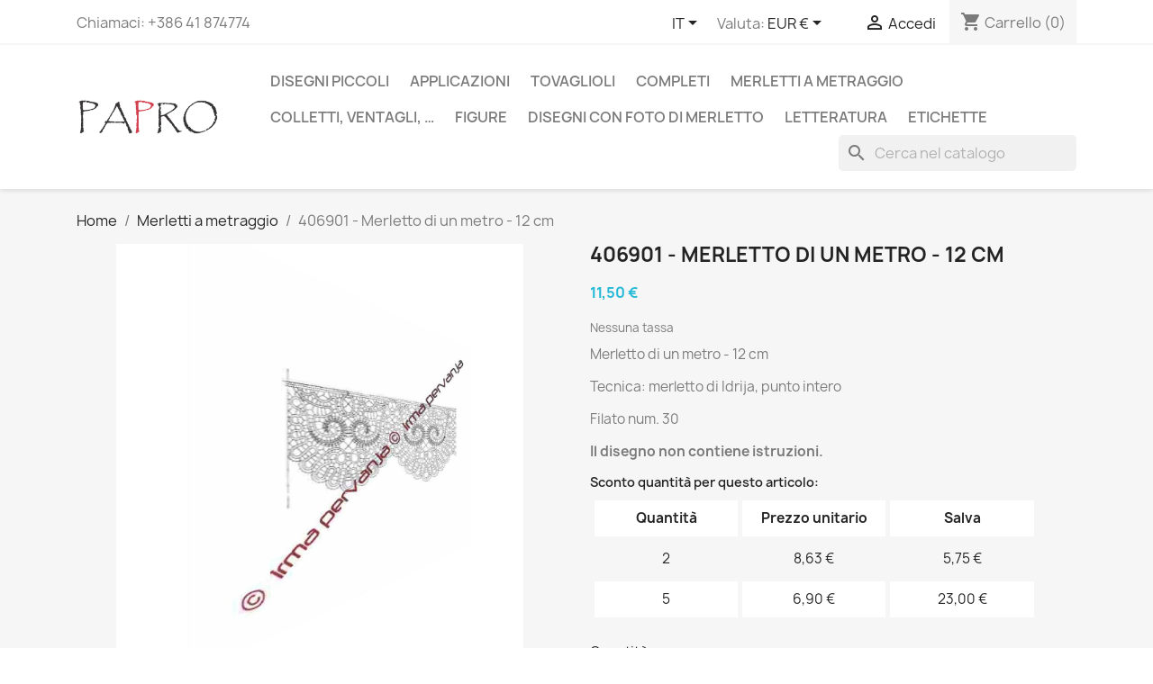

--- FILE ---
content_type: text/html; charset=utf-8
request_url: https://lacepatterns.eu/it/merletti-a-metraggio/997-406901-merletto-di-un-metro-12-cm.html
body_size: 13495
content:
<!doctype html>
<html lang="it-IT">

  <head>
    
      
  <meta charset="utf-8">


  <meta http-equiv="x-ua-compatible" content="ie=edge">



  <title>406901 - Merletto di un metro  - 12 cm</title>
  
    
  
  <meta name="description" content="Merletto di un metro  - 12 cm  * Tecnica: merletto di Idrija, punto intero  * Filato num. 30">
  <meta name="keywords" content="">
        <link rel="canonical" href="https://lacepatterns.eu/it/merletti-a-metraggio/997-406901-merletto-di-un-metro-12-cm.html">
    
          <link rel="alternate" href="https://lacepatterns.eu/en/band-lace/997-406901-band-lace-12-cm.html" hreflang="en-us">
          <link rel="alternate" href="https://lacepatterns.eu/si/metrske-čipke/997-406901-metrska-cipka-12-cm.html" hreflang="sl-si">
          <link rel="alternate" href="https://lacepatterns.eu/it/merletti-a-metraggio/997-406901-merletto-di-un-metro-12-cm.html" hreflang="it-it">
          <link rel="alternate" href="https://lacepatterns.eu/es/puntillas/997-406901-encaje-de-un-metro-12-cm.html" hreflang="es-es">
          <link rel="alternate" href="https://lacepatterns.eu/de/meterspitze/997-406901-meterspitze-12-cm.html" hreflang="de-de">
      
  
  
    <script type="application/ld+json">
  {
    "@context": "https://schema.org",
    "@type": "Organization",
    "name" : "PAPRO",
    "url" : "https://lacepatterns.eu/it/",
          "logo": {
        "@type": "ImageObject",
        "url":"https://lacepatterns.eu/img/irma-pervanja-vzorci-za-klekljane-cipke-logo-1587829383.jpg"
      }
      }
</script>

<script type="application/ld+json">
  {
    "@context": "https://schema.org",
    "@type": "WebPage",
    "isPartOf": {
      "@type": "WebSite",
      "url":  "https://lacepatterns.eu/it/",
      "name": "PAPRO"
    },
    "name": "406901 - Merletto di un metro  - 12 cm",
    "url":  "https://lacepatterns.eu/it/merletti-a-metraggio/997-406901-merletto-di-un-metro-12-cm.html"
  }
</script>


  <script type="application/ld+json">
    {
      "@context": "https://schema.org",
      "@type": "BreadcrumbList",
      "itemListElement": [
                  {
            "@type": "ListItem",
            "position": 1,
            "name": "Home",
            "item": "https://lacepatterns.eu/it/"
          },                  {
            "@type": "ListItem",
            "position": 2,
            "name": "Merletti a metraggio",
            "item": "https://lacepatterns.eu/it/12-merletti-a-metraggio"
          },                  {
            "@type": "ListItem",
            "position": 3,
            "name": "406901 - Merletto di un metro  - 12 cm",
            "item": "https://lacepatterns.eu/it/merletti-a-metraggio/997-406901-merletto-di-un-metro-12-cm.html"
          }              ]
    }
  </script>
  
  
  
      <script type="application/ld+json">
  {
    "@context": "https://schema.org/",
    "@type": "Product",
    "name": "406901 - Merletto di un metro  - 12 cm",
    "description": "Merletto di un metro  - 12 cm  * Tecnica: merletto di Idrija, punto intero  * Filato num. 30",
    "category": "Merletti a metraggio",
    "image" :"https://lacepatterns.eu/1038-home_default/406901-merletto-di-un-metro-12-cm.jpg",    "sku": "406901",
    "mpn": "406901"
        ,
    "brand": {
      "@type": "Thing",
      "name": "PAPRO"
    }
            ,
    "weight": {
        "@context": "https://schema.org",
        "@type": "QuantitativeValue",
        "value": "0.035000",
        "unitCode": "kg"
    }
        ,
    "offers": {
      "@type": "Offer",
      "priceCurrency": "EUR",
      "name": "406901 - Merletto di un metro  - 12 cm",
      "price": "11.5",
      "url": "https://lacepatterns.eu/it/merletti-a-metraggio/997-406901-merletto-di-un-metro-12-cm.html",
      "priceValidUntil": "2026-02-01",
              "image": ["https://lacepatterns.eu/1038-large_default/406901-merletto-di-un-metro-12-cm.jpg"],
            "sku": "406901",
      "mpn": "406901",
                        "availability": "https://schema.org/PreOrder",
      "seller": {
        "@type": "Organization",
        "name": "PAPRO"
      }
    }
      }
</script>

  
  
    
  

  
    <meta property="og:title" content="406901 - Merletto di un metro  - 12 cm" />
    <meta property="og:description" content="Merletto di un metro  - 12 cm  * Tecnica: merletto di Idrija, punto intero  * Filato num. 30" />
    <meta property="og:url" content="https://lacepatterns.eu/it/merletti-a-metraggio/997-406901-merletto-di-un-metro-12-cm.html" />
    <meta property="og:site_name" content="PAPRO" />
        



  <meta name="viewport" content="width=device-width, initial-scale=1">



  <link rel="icon" type="image/vnd.microsoft.icon" href="https://lacepatterns.eu/img/favicon.ico?1592057689">
  <link rel="shortcut icon" type="image/x-icon" href="https://lacepatterns.eu/img/favicon.ico?1592057689">



    <link rel="stylesheet" href="/modules/ps_checkout/views/css/payments.css?version=3.6.3" type="text/css" media="all">
  <link rel="stylesheet" href="https://lacepatterns.eu/themes/classic/assets/cache/theme-16ded883.css" type="text/css" media="all">




  

  <script type="text/javascript">
        var blockwishlistController = "https:\/\/lacepatterns.eu\/it\/module\/blockwishlist\/action";
        var prestashop = {"cart":{"products":[],"totals":{"total":{"type":"total","label":"Totale","amount":0,"value":"0,00\u00a0\u20ac"},"total_including_tax":{"type":"total","label":"Totale (tasse incl.)","amount":0,"value":"0,00\u00a0\u20ac"},"total_excluding_tax":{"type":"total","label":"Totale (tasse escl.)","amount":0,"value":"0,00\u00a0\u20ac"}},"subtotals":{"products":{"type":"products","label":"Totale parziale","amount":0,"value":"0,00\u00a0\u20ac"},"discounts":null,"shipping":{"type":"shipping","label":"Spedizione","amount":0,"value":""},"tax":null},"products_count":0,"summary_string":"0 articoli","vouchers":{"allowed":1,"added":[]},"discounts":[],"minimalPurchase":0,"minimalPurchaseRequired":""},"currency":{"id":1,"name":"Euro","iso_code":"EUR","iso_code_num":"978","sign":"\u20ac"},"customer":{"lastname":null,"firstname":null,"email":null,"birthday":null,"newsletter":null,"newsletter_date_add":null,"optin":null,"website":null,"company":null,"siret":null,"ape":null,"is_logged":false,"gender":{"type":null,"name":null},"addresses":[]},"language":{"name":"IT (Italian)","iso_code":"it","locale":"it-IT","language_code":"it-it","is_rtl":"0","date_format_lite":"d\/m\/Y","date_format_full":"d\/m\/Y H:i:s","id":3},"page":{"title":"","canonical":"https:\/\/lacepatterns.eu\/it\/merletti-a-metraggio\/997-406901-merletto-di-un-metro-12-cm.html","meta":{"title":"406901 - Merletto di un metro  - 12 cm","description":"Merletto di un metro  - 12 cm  * Tecnica: merletto di Idrija, punto intero  * Filato num. 30","keywords":"","robots":"index"},"page_name":"product","body_classes":{"lang-it":true,"lang-rtl":false,"country-SI":true,"currency-EUR":true,"layout-full-width":true,"page-product":true,"tax-display-disabled":true,"product-id-997":true,"product-406901 - Merletto di un metro  - 12 cm":true,"product-id-category-12":true,"product-id-manufacturer-0":true,"product-id-supplier-0":true,"product-available-for-order":true},"admin_notifications":[]},"shop":{"name":"PAPRO","logo":"https:\/\/lacepatterns.eu\/img\/irma-pervanja-vzorci-za-klekljane-cipke-logo-1587829383.jpg","stores_icon":"https:\/\/lacepatterns.eu\/img\/logo_stores.png","favicon":"https:\/\/lacepatterns.eu\/img\/favicon.ico"},"urls":{"base_url":"https:\/\/lacepatterns.eu\/","current_url":"https:\/\/lacepatterns.eu\/it\/merletti-a-metraggio\/997-406901-merletto-di-un-metro-12-cm.html","shop_domain_url":"https:\/\/lacepatterns.eu","img_ps_url":"https:\/\/lacepatterns.eu\/img\/","img_cat_url":"https:\/\/lacepatterns.eu\/img\/c\/","img_lang_url":"https:\/\/lacepatterns.eu\/img\/l\/","img_prod_url":"https:\/\/lacepatterns.eu\/img\/p\/","img_manu_url":"https:\/\/lacepatterns.eu\/img\/m\/","img_sup_url":"https:\/\/lacepatterns.eu\/img\/su\/","img_ship_url":"https:\/\/lacepatterns.eu\/img\/s\/","img_store_url":"https:\/\/lacepatterns.eu\/img\/st\/","img_col_url":"https:\/\/lacepatterns.eu\/img\/co\/","img_url":"https:\/\/lacepatterns.eu\/themes\/classic\/assets\/img\/","css_url":"https:\/\/lacepatterns.eu\/themes\/classic\/assets\/css\/","js_url":"https:\/\/lacepatterns.eu\/themes\/classic\/assets\/js\/","pic_url":"https:\/\/lacepatterns.eu\/upload\/","pages":{"address":"https:\/\/lacepatterns.eu\/it\/indirizzo","addresses":"https:\/\/lacepatterns.eu\/it\/indirizzi","authentication":"https:\/\/lacepatterns.eu\/it\/login","cart":"https:\/\/lacepatterns.eu\/it\/carrello","category":"https:\/\/lacepatterns.eu\/it\/index.php?controller=category","cms":"https:\/\/lacepatterns.eu\/it\/index.php?controller=cms","contact":"https:\/\/lacepatterns.eu\/it\/contattaci","discount":"https:\/\/lacepatterns.eu\/it\/buoni-sconto","guest_tracking":"https:\/\/lacepatterns.eu\/it\/tracciatura-ospite","history":"https:\/\/lacepatterns.eu\/it\/cronologia-ordini","identity":"https:\/\/lacepatterns.eu\/it\/dati-personali","index":"https:\/\/lacepatterns.eu\/it\/","my_account":"https:\/\/lacepatterns.eu\/it\/account","order_confirmation":"https:\/\/lacepatterns.eu\/it\/conferma-ordine","order_detail":"https:\/\/lacepatterns.eu\/it\/index.php?controller=order-detail","order_follow":"https:\/\/lacepatterns.eu\/it\/segui-ordine","order":"https:\/\/lacepatterns.eu\/it\/ordine","order_return":"https:\/\/lacepatterns.eu\/it\/index.php?controller=order-return","order_slip":"https:\/\/lacepatterns.eu\/it\/buono-ordine","pagenotfound":"https:\/\/lacepatterns.eu\/it\/pagina-non-trovata","password":"https:\/\/lacepatterns.eu\/it\/recupero-password","pdf_invoice":"https:\/\/lacepatterns.eu\/it\/index.php?controller=pdf-invoice","pdf_order_return":"https:\/\/lacepatterns.eu\/it\/index.php?controller=pdf-order-return","pdf_order_slip":"https:\/\/lacepatterns.eu\/it\/index.php?controller=pdf-order-slip","prices_drop":"https:\/\/lacepatterns.eu\/it\/offerte","product":"https:\/\/lacepatterns.eu\/it\/index.php?controller=product","search":"https:\/\/lacepatterns.eu\/it\/ricerca","sitemap":"https:\/\/lacepatterns.eu\/it\/Mappa del sito","stores":"https:\/\/lacepatterns.eu\/it\/negozi","supplier":"https:\/\/lacepatterns.eu\/it\/fornitori","register":"https:\/\/lacepatterns.eu\/it\/login?create_account=1","order_login":"https:\/\/lacepatterns.eu\/it\/ordine?login=1"},"alternative_langs":{"en-us":"https:\/\/lacepatterns.eu\/en\/band-lace\/997-406901-band-lace-12-cm.html","sl-si":"https:\/\/lacepatterns.eu\/si\/metrske-\u010dipke\/997-406901-metrska-cipka-12-cm.html","it-it":"https:\/\/lacepatterns.eu\/it\/merletti-a-metraggio\/997-406901-merletto-di-un-metro-12-cm.html","es-es":"https:\/\/lacepatterns.eu\/es\/puntillas\/997-406901-encaje-de-un-metro-12-cm.html","de-de":"https:\/\/lacepatterns.eu\/de\/meterspitze\/997-406901-meterspitze-12-cm.html"},"theme_assets":"\/themes\/classic\/assets\/","actions":{"logout":"https:\/\/lacepatterns.eu\/it\/?mylogout="},"no_picture_image":{"bySize":{"small_default":{"url":"https:\/\/lacepatterns.eu\/img\/p\/it-default-small_default.jpg","width":98,"height":98},"cart_default":{"url":"https:\/\/lacepatterns.eu\/img\/p\/it-default-cart_default.jpg","width":125,"height":125},"home_default":{"url":"https:\/\/lacepatterns.eu\/img\/p\/it-default-home_default.jpg","width":250,"height":250},"medium_default":{"url":"https:\/\/lacepatterns.eu\/img\/p\/it-default-medium_default.jpg","width":452,"height":452},"large_default":{"url":"https:\/\/lacepatterns.eu\/img\/p\/it-default-large_default.jpg","width":800,"height":800}},"small":{"url":"https:\/\/lacepatterns.eu\/img\/p\/it-default-small_default.jpg","width":98,"height":98},"medium":{"url":"https:\/\/lacepatterns.eu\/img\/p\/it-default-home_default.jpg","width":250,"height":250},"large":{"url":"https:\/\/lacepatterns.eu\/img\/p\/it-default-large_default.jpg","width":800,"height":800},"legend":""}},"configuration":{"display_taxes_label":false,"display_prices_tax_incl":false,"is_catalog":false,"show_prices":true,"opt_in":{"partner":false},"quantity_discount":{"type":"price","label":"Prezzo unitario"},"voucher_enabled":1,"return_enabled":0},"field_required":[],"breadcrumb":{"links":[{"title":"Home","url":"https:\/\/lacepatterns.eu\/it\/"},{"title":"Merletti a metraggio","url":"https:\/\/lacepatterns.eu\/it\/12-merletti-a-metraggio"},{"title":"406901 - Merletto di un metro  - 12 cm","url":"https:\/\/lacepatterns.eu\/it\/merletti-a-metraggio\/997-406901-merletto-di-un-metro-12-cm.html"}],"count":3},"link":{"protocol_link":"https:\/\/","protocol_content":"https:\/\/"},"time":1768659495,"static_token":"ce0b0885aee89fbfe1131da9f9d18d9d","token":"7753379458147b8fd0f2b84815986b6e","debug":false};
        var productsAlreadyTagged = [];
        var ps_checkout3dsEnabled = true;
        var ps_checkoutAutoRenderDisabled = false;
        var ps_checkoutCancelUrl = "https:\/\/lacepatterns.eu\/it\/module\/ps_checkout\/cancel";
        var ps_checkoutCardBrands = ["MASTERCARD","VISA","AMEX"];
        var ps_checkoutCardFundingSourceImg = "\/modules\/ps_checkout\/views\/img\/payment-cards.png";
        var ps_checkoutCardLogos = {"AMEX":"\/modules\/ps_checkout\/views\/img\/amex.svg","CB_NATIONALE":"\/modules\/ps_checkout\/views\/img\/cb.svg","DINERS":"\/modules\/ps_checkout\/views\/img\/diners.svg","DISCOVER":"\/modules\/ps_checkout\/views\/img\/discover.svg","JCB":"\/modules\/ps_checkout\/views\/img\/jcb.svg","MAESTRO":"\/modules\/ps_checkout\/views\/img\/maestro.svg","MASTERCARD":"\/modules\/ps_checkout\/views\/img\/mastercard.svg","UNIONPAY":"\/modules\/ps_checkout\/views\/img\/unionpay.svg","VISA":"\/modules\/ps_checkout\/views\/img\/visa.svg"};
        var ps_checkoutCartProductCount = 0;
        var ps_checkoutCheckUrl = "https:\/\/lacepatterns.eu\/it\/module\/ps_checkout\/check";
        var ps_checkoutCheckoutTranslations = {"checkout.go.back.link.title":"Torna al pagamento","checkout.go.back.label":"Processo di acquisto","checkout.card.payment":"Pagamento con carta","checkout.page.heading":"Riepilogo dell\u2019ordine","checkout.cart.empty":"Il tuo carrello \u00e8 vuoto.","checkout.page.subheading.card":"Carta","checkout.page.subheading.paypal":"PayPal","checkout.payment.by.card":"Hai scelto di pagare con una carta.","checkout.payment.by.paypal":"Hai scelto di pagare con PayPal.","checkout.order.summary":"Ecco un riepilogo del tuo ordine:","checkout.order.amount.total":"L\u2019importo totale del tuo ordine ammonta a","checkout.order.included.tax":"(IVA inclusa)","checkout.order.confirm.label":"Confermare l\u2019ordine facendo clic su \u201cConfermo l\u2019ordine\u201d","paypal.hosted-fields.label.card-name":"Nome del titolare","paypal.hosted-fields.placeholder.card-name":"Nome del titolare","paypal.hosted-fields.label.card-number":"Numero carta","paypal.hosted-fields.placeholder.card-number":"Numero carta","paypal.hosted-fields.label.expiration-date":"Data di scadenza","paypal.hosted-fields.placeholder.expiration-date":"MM\/YY","paypal.hosted-fields.label.cvv":"Cod. di sicurezza","paypal.hosted-fields.placeholder.cvv":"XXX","payment-method-logos.title":"Pagamenti sicuri al 100%.","express-button.cart.separator":"o","express-button.checkout.express-checkout":"Acquisto rapido","error.paypal-sdk":"No PayPal Javascript SDK Instance","checkout.payment.others.link.label":"Altri metodi di pagamento","checkout.payment.others.confirm.button.label":"Confermo l\u2019ordine","checkout.form.error.label":"Si \u00e8 verificato un errore durante il pagamento. Riprova o contatta il team di supporto.","loader-component.label.header":"Grazie per l\u2019acquisto!","loader-component.label.body":"Si prega di attendere durante l'elaborazione del tuo pagamento","error.paypal-sdk.contingency.cancel":"Autenticazione del titolare della carta annullata. Si prega di scegliere un altro metodo di pagamento o riprovare.","error.paypal-sdk.contingency.error":"Si \u00e8 verificato un errore durante l'autenticazione del titolare della carta. Si prega di scegliere un altro metodo di pagamento o riprovare.","error.paypal-sdk.contingency.failure":"Autenticazione del titolare della carta fallita. Si prega di scegliere un altro metodo di pagamento o riprovare.","error.paypal-sdk.contingency.unknown":"L'identit\u00e0 del titolare della carta non pu\u00f2 essere verificata. Si prega di scegliere un altro metodo di pagamento o riprovare."};
        var ps_checkoutCheckoutUrl = "https:\/\/lacepatterns.eu\/it\/ordine";
        var ps_checkoutConfirmUrl = "https:\/\/lacepatterns.eu\/it\/conferma-ordine";
        var ps_checkoutCreateUrl = "https:\/\/lacepatterns.eu\/it\/module\/ps_checkout\/create";
        var ps_checkoutCspNonce = "";
        var ps_checkoutExpressCheckoutCartEnabled = true;
        var ps_checkoutExpressCheckoutOrderEnabled = false;
        var ps_checkoutExpressCheckoutProductEnabled = false;
        var ps_checkoutExpressCheckoutSelected = false;
        var ps_checkoutExpressCheckoutUrl = "https:\/\/lacepatterns.eu\/it\/module\/ps_checkout\/ExpressCheckout";
        var ps_checkoutFundingSource = "paypal";
        var ps_checkoutFundingSourcesSorted = ["paypal","card","bancontact","eps","giropay","ideal","mybank","p24","blik"];
        var ps_checkoutHostedFieldsContingencies = "SCA_WHEN_REQUIRED";
        var ps_checkoutHostedFieldsEnabled = true;
        var ps_checkoutHostedFieldsSelected = false;
        var ps_checkoutLoaderImage = "\/modules\/ps_checkout\/views\/img\/loader.svg";
        var ps_checkoutPartnerAttributionId = "PrestaShop_Cart_PSXO_PSDownload";
        var ps_checkoutPayLaterCartPageButtonEnabled = false;
        var ps_checkoutPayLaterCategoryPageBannerEnabled = false;
        var ps_checkoutPayLaterHomePageBannerEnabled = false;
        var ps_checkoutPayLaterOrderPageBannerEnabled = false;
        var ps_checkoutPayLaterOrderPageButtonEnabled = false;
        var ps_checkoutPayLaterOrderPageMessageEnabled = false;
        var ps_checkoutPayLaterProductPageBannerEnabled = false;
        var ps_checkoutPayLaterProductPageButtonEnabled = false;
        var ps_checkoutPayLaterProductPageMessageEnabled = false;
        var ps_checkoutPayPalButtonConfiguration = {"shape":"pill","label":"pay","color":"gold"};
        var ps_checkoutPayPalOrderId = "";
        var ps_checkoutPayPalSdkConfig = {"clientId":"AXjYFXWyb4xJCErTUDiFkzL0Ulnn-bMm4fal4G-1nQXQ1ZQxp06fOuE7naKUXGkq2TZpYSiI9xXbs4eo","merchantId":"U8MTMECQJ56RA","currency":"EUR","intent":"capture","commit":"false","vault":"false","integrationDate":"2022-14-06","dataPartnerAttributionId":"PrestaShop_Cart_PSXO_PSDownload","dataCspNonce":"","dataEnable3ds":"true","disableFunding":"paylater","components":"marks,funding-eligibility"};
        var ps_checkoutPayWithTranslations = {"paypal":"Paga con un conto PayPal","card":"Paga tramite carta - pagamenti 100% sicuri","bancontact":"Paga tramite Bancontact","eps":"Paga tramite EPS","giropay":"Paga tramite Giropay","ideal":"Paga tramite iDEAL","mybank":"Paga tramite MyBank","p24":"Paga tramite Przelewy24","blik":"Paga tramite BLIK"};
        var ps_checkoutPaymentMethodLogosTitleImg = "\/modules\/ps_checkout\/views\/img\/lock_checkout.svg";
        var ps_checkoutRenderPaymentMethodLogos = true;
        var ps_checkoutValidateUrl = "https:\/\/lacepatterns.eu\/it\/module\/ps_checkout\/validate";
        var ps_checkoutVersion = "3.6.3";
        var psr_icon_color = "#F19D76";
        var removeFromWishlistUrl = "https:\/\/lacepatterns.eu\/it\/module\/blockwishlist\/action?action=deleteProductFromWishlist";
        var wishlistAddProductToCartUrl = "https:\/\/lacepatterns.eu\/it\/module\/blockwishlist\/action?action=addProductToCart";
        var wishlistUrl = "https:\/\/lacepatterns.eu\/it\/module\/blockwishlist\/view";
      </script>



  


    
  <meta property="og:type" content="product">
      <meta property="og:image" content="https://lacepatterns.eu/1038-large_default/406901-merletto-di-un-metro-12-cm.jpg">
  
      <meta property="product:pretax_price:amount" content="11.5">
    <meta property="product:pretax_price:currency" content="EUR">
    <meta property="product:price:amount" content="11.5">
    <meta property="product:price:currency" content="EUR">
      <meta property="product:weight:value" content="0.035000">
  <meta property="product:weight:units" content="kg">
  
  </head>

  <body id="product" class="lang-it country-si currency-eur layout-full-width page-product tax-display-disabled product-id-997 product-406901-merletto-di-un-metro-12-cm product-id-category-12 product-id-manufacturer-0 product-id-supplier-0 product-available-for-order">

    
      
    

    <main>
      
              

      <header id="header">
        
          
  <div class="header-banner">
    
  </div>



  <nav class="header-nav">
    <div class="container">
      <div class="row">
        <div class="hidden-sm-down">
          <div class="col-md-5 col-xs-12">
            <div id="_desktop_contact_link">
  <div id="contact-link">
                Chiamaci: <span>+386 41 874774</span>
      </div>
</div>

          </div>
          <div class="col-md-7 right-nav">
              <div id="_desktop_language_selector">
  <div class="language-selector-wrapper">
    <span id="language-selector-label" class="hidden-md-up">Lingua:</span>
    <div class="language-selector dropdown js-dropdown">
      <button data-toggle="dropdown" class="hidden-sm-down btn-unstyle" aria-haspopup="true" aria-expanded="false" aria-label="Elenco a cascata lingue">
        <span class="expand-more">IT</span>
        <i class="material-icons expand-more">&#xE5C5;</i>
      </button>
      <ul class="dropdown-menu hidden-sm-down" aria-labelledby="language-selector-label">
                  <li >
            <a href="https://lacepatterns.eu/en/band-lace/997-406901-band-lace-12-cm.html" class="dropdown-item" data-iso-code="en">EN</a>
          </li>
                  <li >
            <a href="https://lacepatterns.eu/si/metrske-čipke/997-406901-metrska-cipka-12-cm.html" class="dropdown-item" data-iso-code="si">SL</a>
          </li>
                  <li  class="current" >
            <a href="https://lacepatterns.eu/it/merletti-a-metraggio/997-406901-merletto-di-un-metro-12-cm.html" class="dropdown-item" data-iso-code="it">IT</a>
          </li>
                  <li >
            <a href="https://lacepatterns.eu/es/puntillas/997-406901-encaje-de-un-metro-12-cm.html" class="dropdown-item" data-iso-code="es">ES</a>
          </li>
                  <li >
            <a href="https://lacepatterns.eu/de/meterspitze/997-406901-meterspitze-12-cm.html" class="dropdown-item" data-iso-code="de">DE</a>
          </li>
              </ul>
      <select class="link hidden-md-up" aria-labelledby="language-selector-label">
                  <option value="https://lacepatterns.eu/en/band-lace/997-406901-band-lace-12-cm.html" data-iso-code="en">
            EN
          </option>
                  <option value="https://lacepatterns.eu/si/metrske-čipke/997-406901-metrska-cipka-12-cm.html" data-iso-code="si">
            SL
          </option>
                  <option value="https://lacepatterns.eu/it/merletti-a-metraggio/997-406901-merletto-di-un-metro-12-cm.html" selected="selected" data-iso-code="it">
            IT
          </option>
                  <option value="https://lacepatterns.eu/es/puntillas/997-406901-encaje-de-un-metro-12-cm.html" data-iso-code="es">
            ES
          </option>
                  <option value="https://lacepatterns.eu/de/meterspitze/997-406901-meterspitze-12-cm.html" data-iso-code="de">
            DE
          </option>
              </select>
    </div>
  </div>
</div>
<div id="_desktop_currency_selector">
  <div class="currency-selector dropdown js-dropdown">
    <span id="currency-selector-label">Valuta:</span>
    <button data-toggle="dropdown" class="hidden-sm-down btn-unstyle" aria-haspopup="true" aria-expanded="false" aria-label="Elenco a cascata valute">
      <span class="expand-more _gray-darker">EUR €</span>
      <i class="material-icons expand-more">&#xE5C5;</i>
    </button>
    <ul class="dropdown-menu hidden-sm-down" aria-labelledby="currency-selector-label">
              <li  class="current" >
          <a title="Euro" rel="nofollow" href="https://lacepatterns.eu/it/merletti-a-metraggio/997-406901-merletto-di-un-metro-12-cm.html?SubmitCurrency=1&amp;id_currency=1" class="dropdown-item">EUR €</a>
        </li>
              <li >
          <a title="British Pound" rel="nofollow" href="https://lacepatterns.eu/it/merletti-a-metraggio/997-406901-merletto-di-un-metro-12-cm.html?SubmitCurrency=1&amp;id_currency=3" class="dropdown-item">GBP £</a>
        </li>
              <li >
          <a title="US Dollar" rel="nofollow" href="https://lacepatterns.eu/it/merletti-a-metraggio/997-406901-merletto-di-un-metro-12-cm.html?SubmitCurrency=1&amp;id_currency=2" class="dropdown-item">USD $</a>
        </li>
          </ul>
    <select class="link hidden-md-up" aria-labelledby="currency-selector-label">
              <option value="https://lacepatterns.eu/it/merletti-a-metraggio/997-406901-merletto-di-un-metro-12-cm.html?SubmitCurrency=1&amp;id_currency=1" selected="selected">EUR €</option>
              <option value="https://lacepatterns.eu/it/merletti-a-metraggio/997-406901-merletto-di-un-metro-12-cm.html?SubmitCurrency=1&amp;id_currency=3">GBP £</option>
              <option value="https://lacepatterns.eu/it/merletti-a-metraggio/997-406901-merletto-di-un-metro-12-cm.html?SubmitCurrency=1&amp;id_currency=2">USD $</option>
          </select>
  </div>
</div>
<div id="_desktop_user_info">
  <div class="user-info">
          <a
        href="https://lacepatterns.eu/it/account"
        title="Accedi al tuo account cliente"
        rel="nofollow"
      >
        <i class="material-icons">&#xE7FF;</i>
        <span class="hidden-sm-down">Accedi</span>
      </a>
      </div>
</div>
<div id="_desktop_cart">
  <div class="blockcart cart-preview inactive" data-refresh-url="//lacepatterns.eu/it/module/ps_shoppingcart/ajax">
    <div class="header">
              <i class="material-icons shopping-cart" aria-hidden="true">shopping_cart</i>
        <span class="hidden-sm-down">Carrello</span>
        <span class="cart-products-count">(0)</span>
          </div>
  </div>
</div>

          </div>
        </div>
        <div class="hidden-md-up text-sm-center mobile">
          <div class="float-xs-left" id="menu-icon">
            <i class="material-icons d-inline">&#xE5D2;</i>
          </div>
          <div class="float-xs-right" id="_mobile_cart"></div>
          <div class="float-xs-right" id="_mobile_user_info"></div>
          <div class="top-logo" id="_mobile_logo"></div>
          <div class="clearfix"></div>
        </div>
      </div>
    </div>
  </nav>



  <div class="header-top">
    <div class="container">
       <div class="row">
        <div class="col-md-2 hidden-sm-down" id="_desktop_logo">
                                    
  <a href="https://lacepatterns.eu/it/">
    <img
      class="logo img-fluid"
      src="https://lacepatterns.eu/img/irma-pervanja-vzorci-za-klekljane-cipke-logo-1587829383.jpg"
      alt="PAPRO"
      width="532"
      height="156">
  </a>

                              </div>
        <div class="header-top-right col-md-10 col-sm-12 position-static">
          

<div class="menu js-top-menu position-static hidden-sm-down" id="_desktop_top_menu">
    
          <ul class="top-menu" id="top-menu" data-depth="0">
                    <li class="category" id="category-11">
                          <a
                class="dropdown-item"
                href="https://lacepatterns.eu/it/11-modelli-piccoli" data-depth="0"
                              >
                                                                      <span class="float-xs-right hidden-md-up">
                    <span data-target="#top_sub_menu_30890" data-toggle="collapse" class="navbar-toggler collapse-icons">
                      <i class="material-icons add">&#xE313;</i>
                      <i class="material-icons remove">&#xE316;</i>
                    </span>
                  </span>
                                Disegni piccoli
              </a>
                            <div  class="popover sub-menu js-sub-menu collapse" id="top_sub_menu_30890">
                
          <ul class="top-menu"  data-depth="1">
                    <li class="category" id="category-18">
                          <a
                class="dropdown-item dropdown-submenu"
                href="https://lacepatterns.eu/it/18-gioielleria" data-depth="1"
                              >
                                                                      <span class="float-xs-right hidden-md-up">
                    <span data-target="#top_sub_menu_76152" data-toggle="collapse" class="navbar-toggler collapse-icons">
                      <i class="material-icons add">&#xE313;</i>
                      <i class="material-icons remove">&#xE316;</i>
                    </span>
                  </span>
                                Gioielleria
              </a>
                            <div  class="collapse" id="top_sub_menu_76152">
                
          <ul class="top-menu"  data-depth="2">
                    <li class="category" id="category-25">
                          <a
                class="dropdown-item"
                href="https://lacepatterns.eu/it/25-orecchini" data-depth="2"
                              >
                                Orecchini
              </a>
                          </li>
                    <li class="category" id="category-26">
                          <a
                class="dropdown-item"
                href="https://lacepatterns.eu/it/26-collane" data-depth="2"
                              >
                                Collane
              </a>
                          </li>
                    <li class="category" id="category-48">
                          <a
                class="dropdown-item"
                href="https://lacepatterns.eu/it/48-braccialetti" data-depth="2"
                              >
                                Braccialetti
              </a>
                          </li>
                    <li class="category" id="category-43">
                          <a
                class="dropdown-item"
                href="https://lacepatterns.eu/it/43-altro-gioiello" data-depth="2"
                              >
                                Altro gioiello
              </a>
                          </li>
              </ul>
    
              </div>
                          </li>
                    <li class="category" id="category-17">
                          <a
                class="dropdown-item dropdown-submenu"
                href="https://lacepatterns.eu/it/17-segnalibri" data-depth="1"
                              >
                                Segnalibri
              </a>
                          </li>
                    <li class="category" id="category-19">
                          <a
                class="dropdown-item dropdown-submenu"
                href="https://lacepatterns.eu/it/19-merletti-per-cerchi" data-depth="1"
                              >
                                                                      <span class="float-xs-right hidden-md-up">
                    <span data-target="#top_sub_menu_54172" data-toggle="collapse" class="navbar-toggler collapse-icons">
                      <i class="material-icons add">&#xE313;</i>
                      <i class="material-icons remove">&#xE316;</i>
                    </span>
                  </span>
                                Merletti per il ring
              </a>
                            <div  class="collapse" id="top_sub_menu_54172">
                
          <ul class="top-menu"  data-depth="2">
                    <li class="category" id="category-39">
                          <a
                class="dropdown-item"
                href="https://lacepatterns.eu/it/39-motivi-natalizi" data-depth="2"
                              >
                                Disegni natalizi
              </a>
                          </li>
                    <li class="category" id="category-29">
                          <a
                class="dropdown-item"
                href="https://lacepatterns.eu/it/29-motivi-pasquali" data-depth="2"
                              >
                                Disegni pasquali
              </a>
                          </li>
              </ul>
    
              </div>
                          </li>
                    <li class="category" id="category-28">
                          <a
                class="dropdown-item dropdown-submenu"
                href="https://lacepatterns.eu/it/28-motivi-natalizi" data-depth="1"
                              >
                                Disegni natalizi
              </a>
                          </li>
                    <li class="category" id="category-24">
                          <a
                class="dropdown-item dropdown-submenu"
                href="https://lacepatterns.eu/it/24-motivi-pasquali" data-depth="1"
                              >
                                Disegni pasquali
              </a>
                          </li>
                    <li class="category" id="category-20">
                          <a
                class="dropdown-item dropdown-submenu"
                href="https://lacepatterns.eu/it/20-altro" data-depth="1"
                              >
                                                                      <span class="float-xs-right hidden-md-up">
                    <span data-target="#top_sub_menu_27944" data-toggle="collapse" class="navbar-toggler collapse-icons">
                      <i class="material-icons add">&#xE313;</i>
                      <i class="material-icons remove">&#xE316;</i>
                    </span>
                  </span>
                                Altro
              </a>
                            <div  class="collapse" id="top_sub_menu_27944">
                
          <ul class="top-menu"  data-depth="2">
                    <li class="category" id="category-31">
                          <a
                class="dropdown-item"
                href="https://lacepatterns.eu/it/31-figure-piccole" data-depth="2"
                              >
                                Figure piccole
              </a>
                          </li>
                    <li class="category" id="category-30">
                          <a
                class="dropdown-item"
                href="https://lacepatterns.eu/it/30-cuciti-piccoli" data-depth="2"
                              >
                                Piccoli inserzioni
              </a>
                          </li>
                    <li class="category" id="category-40">
                          <a
                class="dropdown-item"
                href="https://lacepatterns.eu/it/40-altri-modelli-piccoli" data-depth="2"
                              >
                                Altri modelli piccoli
              </a>
                          </li>
              </ul>
    
              </div>
                          </li>
                    <li class="category" id="category-22">
                          <a
                class="dropdown-item dropdown-submenu"
                href="https://lacepatterns.eu/it/22-lettere" data-depth="1"
                              >
                                Lettere
              </a>
                          </li>
                    <li class="category" id="category-21">
                          <a
                class="dropdown-item dropdown-submenu"
                href="https://lacepatterns.eu/it/21-numeri" data-depth="1"
                              >
                                Numeri
              </a>
                          </li>
              </ul>
    
              </div>
                          </li>
                    <li class="category" id="category-34">
                          <a
                class="dropdown-item"
                href="https://lacepatterns.eu/it/34-applicazioni-cuciti" data-depth="0"
                              >
                                Applicazioni
              </a>
                          </li>
                    <li class="category" id="category-32">
                          <a
                class="dropdown-item"
                href="https://lacepatterns.eu/it/32-tovaglioli" data-depth="0"
                              >
                                                                      <span class="float-xs-right hidden-md-up">
                    <span data-target="#top_sub_menu_44923" data-toggle="collapse" class="navbar-toggler collapse-icons">
                      <i class="material-icons add">&#xE313;</i>
                      <i class="material-icons remove">&#xE316;</i>
                    </span>
                  </span>
                                Tovaglioli
              </a>
                            <div  class="popover sub-menu js-sub-menu collapse" id="top_sub_menu_44923">
                
          <ul class="top-menu"  data-depth="1">
                    <li class="category" id="category-44">
                          <a
                class="dropdown-item dropdown-submenu"
                href="https://lacepatterns.eu/it/44-tovaglioli-piccoli" data-depth="1"
                              >
                                Tovaglioli piccoli
              </a>
                          </li>
                    <li class="category" id="category-45">
                          <a
                class="dropdown-item dropdown-submenu"
                href="https://lacepatterns.eu/it/45-tovaglioli-grandi" data-depth="1"
                              >
                                Tovaglioli grandi
              </a>
                          </li>
              </ul>
    
              </div>
                          </li>
                    <li class="category" id="category-37">
                          <a
                class="dropdown-item"
                href="https://lacepatterns.eu/it/37-completi" data-depth="0"
                              >
                                Completi
              </a>
                          </li>
                    <li class="category" id="category-12">
                          <a
                class="dropdown-item"
                href="https://lacepatterns.eu/it/12-merletti-a-metraggio" data-depth="0"
                              >
                                Merletti a metraggio
              </a>
                          </li>
                    <li class="category" id="category-38">
                          <a
                class="dropdown-item"
                href="https://lacepatterns.eu/it/38-colletti-ventagli" data-depth="0"
                              >
                                Colletti, ventagli, …
              </a>
                          </li>
                    <li class="category" id="category-13">
                          <a
                class="dropdown-item"
                href="https://lacepatterns.eu/it/13-figure" data-depth="0"
                              >
                                Figure
              </a>
                          </li>
                    <li class="category" id="category-46">
                          <a
                class="dropdown-item"
                href="https://lacepatterns.eu/it/46-disegni-con-foto-di-merletto" data-depth="0"
                              >
                                Disegni con foto di merletto
              </a>
                          </li>
                    <li class="category" id="category-49">
                          <a
                class="dropdown-item"
                href="https://lacepatterns.eu/it/49-letteratura" data-depth="0"
                              >
                                Letteratura
              </a>
                          </li>
                    <li class="category" id="category-50">
                          <a
                class="dropdown-item"
                href="https://lacepatterns.eu/it/50-etichette" data-depth="0"
                              >
                                Etichette
              </a>
                          </li>
              </ul>
    
    <div class="clearfix"></div>
</div>
<div id="search_widget" class="search-widgets" data-search-controller-url="//lacepatterns.eu/it/ricerca">
  <form method="get" action="//lacepatterns.eu/it/ricerca">
    <input type="hidden" name="controller" value="search">
    <i class="material-icons search" aria-hidden="true">search</i>
    <input type="text" name="s" value="" placeholder="Cerca nel catalogo" aria-label="Cerca">
    <i class="material-icons clear" aria-hidden="true">clear</i>
  </form>
</div>

        </div>
      </div>
      <div id="mobile_top_menu_wrapper" class="row hidden-md-up" style="display:none;">
        <div class="js-top-menu mobile" id="_mobile_top_menu"></div>
        <div class="js-top-menu-bottom">
          <div id="_mobile_currency_selector"></div>
          <div id="_mobile_language_selector"></div>
          <div id="_mobile_contact_link"></div>
        </div>
      </div>
    </div>
  </div>
  

        
      </header>

      <section id="wrapper">
        
          
<aside id="notifications">
  <div class="container">
    
    
    
      </div>
</aside>
        

        
        <div class="container">
          
            <nav data-depth="3" class="breadcrumb hidden-sm-down">
  <ol>
    
              
          <li>
                          <a href="https://lacepatterns.eu/it/"><span>Home</span></a>
                      </li>
        
              
          <li>
                          <a href="https://lacepatterns.eu/it/12-merletti-a-metraggio"><span>Merletti a metraggio</span></a>
                      </li>
        
              
          <li>
                          <span>406901 - Merletto di un metro  - 12 cm</span>
                      </li>
        
          
  </ol>
</nav>
          

          

          
  <div id="content-wrapper" class="js-content-wrapper">
    
    

  <section id="main">
    <meta content="https://lacepatterns.eu/it/merletti-a-metraggio/997-406901-merletto-di-un-metro-12-cm.html">

    <div class="row product-container js-product-container">
      <div class="col-md-6">
        
          <section class="page-content" id="content">
            
              
    <ul class="product-flags js-product-flags">
            </ul>


              
                <div class="images-container js-images-container">
  
    <div class="product-cover">
              <img
          class="js-qv-product-cover img-fluid"
          src="https://lacepatterns.eu/1038-large_default/406901-merletto-di-un-metro-12-cm.jpg"
                      alt="406901 - Merletto di un metro  - 12 cm"
                    loading="lazy"
          width="800"
          height="800"
        >
        <div class="layer hidden-sm-down" data-toggle="modal" data-target="#product-modal">
          <i class="material-icons zoom-in">search</i>
        </div>
          </div>
  

  
    <div class="js-qv-mask mask">
      <ul class="product-images js-qv-product-images">
                  <li class="thumb-container js-thumb-container">
            <img
              class="thumb js-thumb  selected js-thumb-selected "
              data-image-medium-src="https://lacepatterns.eu/1038-medium_default/406901-merletto-di-un-metro-12-cm.jpg"
              data-image-large-src="https://lacepatterns.eu/1038-large_default/406901-merletto-di-un-metro-12-cm.jpg"
              src="https://lacepatterns.eu/1038-small_default/406901-merletto-di-un-metro-12-cm.jpg"
                              alt="406901 - Merletto di un metro  - 12 cm"
                            loading="lazy"
              width="98"
              height="98"
            >
          </li>
              </ul>
    </div>
  

</div>
              
              <div class="scroll-box-arrows">
                <i class="material-icons left">&#xE314;</i>
                <i class="material-icons right">&#xE315;</i>
              </div>

            
          </section>
        
        </div>
        <div class="col-md-6">
          
            
              <h1 class="h1">406901 - Merletto di un metro  - 12 cm</h1>
            
          
          
              <div class="product-prices js-product-prices">
    
          

    
      <div
        class="product-price h5 ">

        <div class="current-price">
          <span class='current-price-value' content="11.5">
                                      11,50 €
                      </span>

                  </div>

        
                  
      </div>
    

    
          

    
          

    
          

    

    <div class="tax-shipping-delivery-label">
              Nessuna tassa
            
      
                                          </div>
  </div>
          

          <div class="product-information">
            
              <div id="product-description-short-997" class="product-description"><p>Merletto di un metro  - 12 cm </p><p>Tecnica: merletto di Idrija, punto intero </p><p>Filato num. 30
</p><p><strong>Il disegno non contiene istruzioni.</strong></p></div>
            

            
            <div class="product-actions js-product-actions">
              
                <form action="https://lacepatterns.eu/it/carrello" method="post" id="add-to-cart-or-refresh">
                  <input type="hidden" name="token" value="ce0b0885aee89fbfe1131da9f9d18d9d">
                  <input type="hidden" name="id_product" value="997" id="product_page_product_id">
                  <input type="hidden" name="id_customization" value="0" id="product_customization_id" class="js-product-customization-id">

                  
                    <div class="product-variants js-product-variants">
  </div>
                  

                  
                                      

                  
                    <section class="product-discounts js-product-discounts">
      <p class="h6 product-discounts-title">Sconto quantità per questo articolo:</p>
    
      <table class="table-product-discounts">
        <thead>
        <tr>
          <th>Quantità</th>
          <th>Prezzo unitario</th>
          <th>Salva</th>
        </tr>
        </thead>
        <tbody>
                  <tr data-discount-type="percentage" data-discount="25" data-discount-quantity="2">
            <td>2</td>
            <td>8,63 €</td>
            <td>5,75 €</td>
          </tr>
                  <tr data-discount-type="percentage" data-discount="40" data-discount-quantity="5">
            <td>5</td>
            <td>6,90 €</td>
            <td>23,00 €</td>
          </tr>
                </tbody>
      </table>
    
  </section>
                  

                  
                    <div class="product-add-to-cart js-product-add-to-cart">
      <span class="control-label">Quantità</span>

    
      <div class="product-quantity clearfix">
        <div class="qty">
          <input
            type="number"
            name="qty"
            id="quantity_wanted"
            inputmode="numeric"
            pattern="[0-9]*"
                          value="1"
              min="1"
                        class="input-group"
            aria-label="Quantità"
          >
        </div>

        <div class="add">
          <button
            class="btn btn-primary add-to-cart"
            data-button-action="add-to-cart"
            type="submit"
                      >
            <i class="material-icons shopping-cart">&#xE547;</i>
            Aggiungi al carrello
          </button>
        </div>

        <div
  class="wishlist-button"
  data-url="https://lacepatterns.eu/it/module/blockwishlist/action?action=deleteProductFromWishlist"
  data-product-id="997"
  data-product-attribute-id="0"
  data-is-logged=""
  data-list-id="1"
  data-checked="true"
  data-is-product="true"
></div>


      </div>
    

    
      <span id="product-availability" class="js-product-availability">
              </span>
    

    
      <p class="product-minimal-quantity js-product-minimal-quantity">
              </p>
    
  </div>
                  

                  
                    <div class="product-additional-info js-product-additional-info">
  
</div>
                  

                                    
                </form>
              

            </div>

            
              
            

            
              <div class="tabs">
                <ul class="nav nav-tabs" role="tablist">
                                    <li class="nav-item">
                    <a
                      class="nav-link active js-product-nav-active"
                      data-toggle="tab"
                      href="#product-details"
                      role="tab"
                      aria-controls="product-details"
                       aria-selected="true">Dettagli del prodotto</a>
                  </li>
                                                    </ul>

                <div class="tab-content" id="tab-content">
                 <div class="tab-pane fade in" id="description" role="tabpanel">
                   
                     <div class="product-description"></div>
                   
                 </div>

                 
                   <div class="js-product-details tab-pane fade in active"
     id="product-details"
     data-product="{&quot;id_shop_default&quot;:&quot;1&quot;,&quot;id_manufacturer&quot;:&quot;0&quot;,&quot;id_supplier&quot;:&quot;0&quot;,&quot;reference&quot;:&quot;406901&quot;,&quot;is_virtual&quot;:&quot;0&quot;,&quot;delivery_in_stock&quot;:&quot;&quot;,&quot;delivery_out_stock&quot;:&quot;&quot;,&quot;id_category_default&quot;:&quot;12&quot;,&quot;on_sale&quot;:&quot;0&quot;,&quot;online_only&quot;:&quot;0&quot;,&quot;ecotax&quot;:0,&quot;minimal_quantity&quot;:&quot;1&quot;,&quot;low_stock_threshold&quot;:&quot;0&quot;,&quot;low_stock_alert&quot;:&quot;0&quot;,&quot;price&quot;:&quot;11,50\u00a0\u20ac&quot;,&quot;unity&quot;:&quot;&quot;,&quot;unit_price_ratio&quot;:&quot;0.000000&quot;,&quot;additional_shipping_cost&quot;:&quot;0.000000&quot;,&quot;customizable&quot;:&quot;0&quot;,&quot;text_fields&quot;:&quot;0&quot;,&quot;uploadable_files&quot;:&quot;0&quot;,&quot;redirect_type&quot;:&quot;301-category&quot;,&quot;id_type_redirected&quot;:&quot;0&quot;,&quot;available_for_order&quot;:&quot;1&quot;,&quot;available_date&quot;:&quot;2001-01-01&quot;,&quot;show_condition&quot;:&quot;0&quot;,&quot;condition&quot;:&quot;new&quot;,&quot;show_price&quot;:&quot;1&quot;,&quot;indexed&quot;:&quot;1&quot;,&quot;visibility&quot;:&quot;both&quot;,&quot;cache_default_attribute&quot;:&quot;0&quot;,&quot;advanced_stock_management&quot;:&quot;0&quot;,&quot;date_add&quot;:&quot;2001-01-01 00:00:00&quot;,&quot;date_upd&quot;:&quot;2025-03-31 20:49:47&quot;,&quot;pack_stock_type&quot;:&quot;0&quot;,&quot;meta_description&quot;:&quot;Merletto di un metro  - 12 cm  * Tecnica: merletto di Idrija, punto intero  * Filato num. 30&quot;,&quot;meta_keywords&quot;:&quot;&quot;,&quot;meta_title&quot;:&quot;406901 - Merletto di un metro  - 12 cm&quot;,&quot;link_rewrite&quot;:&quot;406901-merletto-di-un-metro-12-cm&quot;,&quot;name&quot;:&quot;406901 - Merletto di un metro  - 12 cm&quot;,&quot;description&quot;:&quot;&quot;,&quot;description_short&quot;:&quot;&lt;p&gt;Merletto di un metro  - 12 cm &lt;\/p&gt;&lt;p&gt;Tecnica: merletto di Idrija, punto intero &lt;\/p&gt;&lt;p&gt;Filato num. 30\n&lt;\/p&gt;&lt;p&gt;&lt;strong&gt;Il disegno non contiene istruzioni.&lt;\/strong&gt;&lt;\/p&gt;&quot;,&quot;available_now&quot;:&quot;&quot;,&quot;available_later&quot;:&quot;&quot;,&quot;id&quot;:997,&quot;id_product&quot;:997,&quot;out_of_stock&quot;:0,&quot;new&quot;:0,&quot;id_product_attribute&quot;:0,&quot;quantity_wanted&quot;:1,&quot;extraContent&quot;:[],&quot;allow_oosp&quot;:true,&quot;category&quot;:&quot;merletti-a-metraggio&quot;,&quot;category_name&quot;:&quot;Merletti a metraggio&quot;,&quot;link&quot;:&quot;https:\/\/lacepatterns.eu\/it\/merletti-a-metraggio\/997-406901-merletto-di-un-metro-12-cm.html&quot;,&quot;attribute_price&quot;:0,&quot;price_tax_exc&quot;:11.5,&quot;price_without_reduction&quot;:11.5,&quot;reduction&quot;:0,&quot;specific_prices&quot;:false,&quot;quantity&quot;:-16,&quot;quantity_all_versions&quot;:-16,&quot;id_image&quot;:&quot;it-default&quot;,&quot;features&quot;:[],&quot;attachments&quot;:[],&quot;virtual&quot;:0,&quot;pack&quot;:0,&quot;packItems&quot;:[],&quot;nopackprice&quot;:0,&quot;customization_required&quot;:false,&quot;rate&quot;:0,&quot;tax_name&quot;:&quot;&quot;,&quot;ecotax_rate&quot;:0,&quot;unit_price&quot;:&quot;&quot;,&quot;customizations&quot;:{&quot;fields&quot;:[]},&quot;id_customization&quot;:0,&quot;is_customizable&quot;:false,&quot;show_quantities&quot;:false,&quot;quantity_label&quot;:&quot;Articolo&quot;,&quot;quantity_discounts&quot;:[{&quot;id_specific_price&quot;:&quot;47109&quot;,&quot;id_specific_price_rule&quot;:&quot;5&quot;,&quot;id_cart&quot;:&quot;0&quot;,&quot;id_product&quot;:&quot;997&quot;,&quot;id_shop&quot;:&quot;1&quot;,&quot;id_shop_group&quot;:&quot;0&quot;,&quot;id_currency&quot;:&quot;0&quot;,&quot;id_country&quot;:&quot;0&quot;,&quot;id_group&quot;:&quot;1&quot;,&quot;id_customer&quot;:&quot;0&quot;,&quot;id_product_attribute&quot;:&quot;0&quot;,&quot;price&quot;:&quot;-1.000000&quot;,&quot;from_quantity&quot;:&quot;2&quot;,&quot;reduction&quot;:&quot;0.250000&quot;,&quot;reduction_tax&quot;:&quot;1&quot;,&quot;reduction_type&quot;:&quot;percentage&quot;,&quot;from&quot;:&quot;0000-00-00 00:00:00&quot;,&quot;to&quot;:&quot;0000-00-00 00:00:00&quot;,&quot;score&quot;:&quot;50&quot;,&quot;quantity&quot;:&quot;2&quot;,&quot;real_value&quot;:25,&quot;discount&quot;:&quot;8,63\u00a0\u20ac&quot;,&quot;save&quot;:&quot;5,75\u00a0\u20ac&quot;,&quot;nextQuantity&quot;:5},{&quot;id_specific_price&quot;:&quot;47110&quot;,&quot;id_specific_price_rule&quot;:&quot;6&quot;,&quot;id_cart&quot;:&quot;0&quot;,&quot;id_product&quot;:&quot;997&quot;,&quot;id_shop&quot;:&quot;1&quot;,&quot;id_shop_group&quot;:&quot;0&quot;,&quot;id_currency&quot;:&quot;0&quot;,&quot;id_country&quot;:&quot;0&quot;,&quot;id_group&quot;:&quot;1&quot;,&quot;id_customer&quot;:&quot;0&quot;,&quot;id_product_attribute&quot;:&quot;0&quot;,&quot;price&quot;:&quot;-1.000000&quot;,&quot;from_quantity&quot;:&quot;5&quot;,&quot;reduction&quot;:&quot;0.400000&quot;,&quot;reduction_tax&quot;:&quot;1&quot;,&quot;reduction_type&quot;:&quot;percentage&quot;,&quot;from&quot;:&quot;0000-00-00 00:00:00&quot;,&quot;to&quot;:&quot;0000-00-00 00:00:00&quot;,&quot;score&quot;:&quot;50&quot;,&quot;quantity&quot;:&quot;5&quot;,&quot;real_value&quot;:40,&quot;discount&quot;:&quot;6,90\u00a0\u20ac&quot;,&quot;save&quot;:&quot;23,00\u00a0\u20ac&quot;,&quot;nextQuantity&quot;:-1}],&quot;customer_group_discount&quot;:0,&quot;images&quot;:[{&quot;bySize&quot;:{&quot;small_default&quot;:{&quot;url&quot;:&quot;https:\/\/lacepatterns.eu\/1038-small_default\/406901-merletto-di-un-metro-12-cm.jpg&quot;,&quot;width&quot;:98,&quot;height&quot;:98},&quot;cart_default&quot;:{&quot;url&quot;:&quot;https:\/\/lacepatterns.eu\/1038-cart_default\/406901-merletto-di-un-metro-12-cm.jpg&quot;,&quot;width&quot;:125,&quot;height&quot;:125},&quot;home_default&quot;:{&quot;url&quot;:&quot;https:\/\/lacepatterns.eu\/1038-home_default\/406901-merletto-di-un-metro-12-cm.jpg&quot;,&quot;width&quot;:250,&quot;height&quot;:250},&quot;medium_default&quot;:{&quot;url&quot;:&quot;https:\/\/lacepatterns.eu\/1038-medium_default\/406901-merletto-di-un-metro-12-cm.jpg&quot;,&quot;width&quot;:452,&quot;height&quot;:452},&quot;large_default&quot;:{&quot;url&quot;:&quot;https:\/\/lacepatterns.eu\/1038-large_default\/406901-merletto-di-un-metro-12-cm.jpg&quot;,&quot;width&quot;:800,&quot;height&quot;:800}},&quot;small&quot;:{&quot;url&quot;:&quot;https:\/\/lacepatterns.eu\/1038-small_default\/406901-merletto-di-un-metro-12-cm.jpg&quot;,&quot;width&quot;:98,&quot;height&quot;:98},&quot;medium&quot;:{&quot;url&quot;:&quot;https:\/\/lacepatterns.eu\/1038-home_default\/406901-merletto-di-un-metro-12-cm.jpg&quot;,&quot;width&quot;:250,&quot;height&quot;:250},&quot;large&quot;:{&quot;url&quot;:&quot;https:\/\/lacepatterns.eu\/1038-large_default\/406901-merletto-di-un-metro-12-cm.jpg&quot;,&quot;width&quot;:800,&quot;height&quot;:800},&quot;legend&quot;:&quot;&quot;,&quot;id_image&quot;:&quot;1038&quot;,&quot;cover&quot;:&quot;1&quot;,&quot;position&quot;:&quot;1&quot;,&quot;associatedVariants&quot;:[]}],&quot;cover&quot;:{&quot;bySize&quot;:{&quot;small_default&quot;:{&quot;url&quot;:&quot;https:\/\/lacepatterns.eu\/1038-small_default\/406901-merletto-di-un-metro-12-cm.jpg&quot;,&quot;width&quot;:98,&quot;height&quot;:98},&quot;cart_default&quot;:{&quot;url&quot;:&quot;https:\/\/lacepatterns.eu\/1038-cart_default\/406901-merletto-di-un-metro-12-cm.jpg&quot;,&quot;width&quot;:125,&quot;height&quot;:125},&quot;home_default&quot;:{&quot;url&quot;:&quot;https:\/\/lacepatterns.eu\/1038-home_default\/406901-merletto-di-un-metro-12-cm.jpg&quot;,&quot;width&quot;:250,&quot;height&quot;:250},&quot;medium_default&quot;:{&quot;url&quot;:&quot;https:\/\/lacepatterns.eu\/1038-medium_default\/406901-merletto-di-un-metro-12-cm.jpg&quot;,&quot;width&quot;:452,&quot;height&quot;:452},&quot;large_default&quot;:{&quot;url&quot;:&quot;https:\/\/lacepatterns.eu\/1038-large_default\/406901-merletto-di-un-metro-12-cm.jpg&quot;,&quot;width&quot;:800,&quot;height&quot;:800}},&quot;small&quot;:{&quot;url&quot;:&quot;https:\/\/lacepatterns.eu\/1038-small_default\/406901-merletto-di-un-metro-12-cm.jpg&quot;,&quot;width&quot;:98,&quot;height&quot;:98},&quot;medium&quot;:{&quot;url&quot;:&quot;https:\/\/lacepatterns.eu\/1038-home_default\/406901-merletto-di-un-metro-12-cm.jpg&quot;,&quot;width&quot;:250,&quot;height&quot;:250},&quot;large&quot;:{&quot;url&quot;:&quot;https:\/\/lacepatterns.eu\/1038-large_default\/406901-merletto-di-un-metro-12-cm.jpg&quot;,&quot;width&quot;:800,&quot;height&quot;:800},&quot;legend&quot;:&quot;&quot;,&quot;id_image&quot;:&quot;1038&quot;,&quot;cover&quot;:&quot;1&quot;,&quot;position&quot;:&quot;1&quot;,&quot;associatedVariants&quot;:[]},&quot;has_discount&quot;:false,&quot;discount_type&quot;:null,&quot;discount_percentage&quot;:null,&quot;discount_percentage_absolute&quot;:null,&quot;discount_amount&quot;:null,&quot;discount_amount_to_display&quot;:null,&quot;price_amount&quot;:11.5,&quot;unit_price_full&quot;:&quot;&quot;,&quot;show_availability&quot;:false,&quot;availability_message&quot;:null,&quot;availability_date&quot;:null,&quot;availability&quot;:null}"
     role="tabpanel"
  >
  
              <div class="product-reference">
        <label class="label">Riferimento </label>
        <span>406901</span>
      </div>
      

  
      

  
      

  
    <div class="product-out-of-stock">
      
    </div>
  

  
      

    
      

  
      
</div>
                 

                 
                                    

                               </div>
            </div>
          
        </div>
      </div>
    </div>

    
          

    
      
    

    
      <div class="modal fade js-product-images-modal" id="product-modal">
  <div class="modal-dialog" role="document">
    <div class="modal-content">
      <div class="modal-body">
                <figure>
                      <img
              class="js-modal-product-cover product-cover-modal img-fluid"
              width="800"
              src="https://lacepatterns.eu/1038-large_default/406901-merletto-di-un-metro-12-cm.jpg"
                              alt="406901 - Merletto di un metro  - 12 cm"
                            height="800"
            >
                    <figcaption class="image-caption">
          
            <div id="product-description-short"><p>Merletto di un metro  - 12 cm </p><p>Tecnica: merletto di Idrija, punto intero </p><p>Filato num. 30
</p><p><strong>Il disegno non contiene istruzioni.</strong></p></div>
          
        </figcaption>
        </figure>
        <aside id="thumbnails" class="thumbnails js-thumbnails text-sm-center">
          
            <div class="js-modal-mask mask  nomargin ">
              <ul class="product-images js-modal-product-images">
                                  <li class="thumb-container js-thumb-container">
                    <img
                      data-image-large-src="https://lacepatterns.eu/1038-large_default/406901-merletto-di-un-metro-12-cm.jpg"
                      class="thumb js-modal-thumb"
                      src="https://lacepatterns.eu/1038-home_default/406901-merletto-di-un-metro-12-cm.jpg"
                                              alt="406901 - Merletto di un metro  - 12 cm"
                                            width="250"
                      height="148"
                    >
                  </li>
                              </ul>
            </div>
          
                  </aside>
      </div>
    </div><!-- /.modal-content -->
  </div><!-- /.modal-dialog -->
</div><!-- /.modal -->
    

    
      <footer class="page-footer">
        
          <!-- Footer content -->
        
      </footer>
    
  </section>


    
  </div>


          
        </div>
        
      </section>

      <footer id="footer" class="js-footer">
        
          <div class="container">
  <div class="row">
    
      
    
  </div>
</div>
<div class="footer-container">
  <div class="container">
    <div class="row">
      
        <div class="col-md-6 links">
  <div class="row">
      <div class="col-md-6 wrapper">
      <p class="h3 hidden-sm-down">Prodotti</p>
      <div class="title clearfix hidden-md-up" data-target="#footer_sub_menu_1" data-toggle="collapse">
        <span class="h3">Prodotti</span>
        <span class="float-xs-right">
          <span class="navbar-toggler collapse-icons">
            <i class="material-icons add">&#xE313;</i>
            <i class="material-icons remove">&#xE316;</i>
          </span>
        </span>
      </div>
      <ul id="footer_sub_menu_1" class="collapse">
                  <li>
            <a
                id="link-product-page-best-sales-1"
                class="cms-page-link"
                href="https://lacepatterns.eu/it/piu-venduti"
                title="I nostri prodotti più venduti"
                            >
              Più venduti
            </a>
          </li>
              </ul>
    </div>
      <div class="col-md-6 wrapper">
      <p class="h3 hidden-sm-down">Informazioni</p>
      <div class="title clearfix hidden-md-up" data-target="#footer_sub_menu_2" data-toggle="collapse">
        <span class="h3">Informazioni</span>
        <span class="float-xs-right">
          <span class="navbar-toggler collapse-icons">
            <i class="material-icons add">&#xE313;</i>
            <i class="material-icons remove">&#xE316;</i>
          </span>
        </span>
      </div>
      <ul id="footer_sub_menu_2" class="collapse">
                  <li>
            <a
                id="link-cms-page-1-2"
                class="cms-page-link"
                href="https://lacepatterns.eu/it/content/1-imballaggio-e-spedizione"
                title=""
                            >
              Imballaggio e spedizione
            </a>
          </li>
                  <li>
            <a
                id="link-cms-page-3-2"
                class="cms-page-link"
                href="https://lacepatterns.eu/it/content/3-condizioni-di-uso"
                title=""
                            >
              Condizioni di uso
            </a>
          </li>
                  <li>
            <a
                id="link-cms-page-4-2"
                class="cms-page-link"
                href="https://lacepatterns.eu/it/content/4-chi-siamo"
                title="Per saperne di più su di noi e la nostra attività."
                            >
              Chi siamo
            </a>
          </li>
                  <li>
            <a
                id="link-cms-page-17-2"
                class="cms-page-link"
                href="https://lacepatterns.eu/it/content/17-copyright"
                title=""
                            >
              A proposito di diritti d&#039;autore
            </a>
          </li>
                  <li>
            <a
                id="link-cms-page-8-2"
                class="cms-page-link"
                href="https://lacepatterns.eu/it/content/8-come-scegliere-il-filato"
                title=""
                            >
              Come scegliere il filato
            </a>
          </li>
                  <li>
            <a
                id="link-static-page-contact-2"
                class="cms-page-link"
                href="https://lacepatterns.eu/it/contattaci"
                title="Si può usare il nostro modulo per contattarci"
                            >
              Contattaci
            </a>
          </li>
                  <li>
            <a
                id="link-static-page-sitemap-2"
                class="cms-page-link"
                href="https://lacepatterns.eu/it/Mappa del sito"
                title="Vi siete persi? Qui potete trovate quello che state cercando"
                            >
              Mappa del sito
            </a>
          </li>
                  <li>
            <a
                id="link-static-page-stores-2"
                class="cms-page-link"
                href="https://lacepatterns.eu/it/negozi"
                title=""
                            >
              Negozi
            </a>
          </li>
              </ul>
    </div>
    </div>
</div>
<div id="block_myaccount_infos" class="col-md-3 links wrapper">
  <p class="h3 myaccount-title hidden-sm-down">
    <a class="text-uppercase" href="https://lacepatterns.eu/it/account" rel="nofollow">
      Il tuo account
    </a>
  </p>
  <div class="title clearfix hidden-md-up" data-target="#footer_account_list" data-toggle="collapse">
    <span class="h3">Il tuo account</span>
    <span class="float-xs-right">
      <span class="navbar-toggler collapse-icons">
        <i class="material-icons add">&#xE313;</i>
        <i class="material-icons remove">&#xE316;</i>
      </span>
    </span>
  </div>
  <ul class="account-list collapse" id="footer_account_list">
            <li>
          <a href="https://lacepatterns.eu/it/dati-personali" title="Informazioni personali" rel="nofollow">
            Informazioni personali
          </a>
        </li>
            <li>
          <a href="https://lacepatterns.eu/it/cronologia-ordini" title="Ordini" rel="nofollow">
            Ordini
          </a>
        </li>
            <li>
          <a href="https://lacepatterns.eu/it/buono-ordine" title="Note di credito" rel="nofollow">
            Note di credito
          </a>
        </li>
            <li>
          <a href="https://lacepatterns.eu/it/indirizzi" title="Indirizzi" rel="nofollow">
            Indirizzi
          </a>
        </li>
            <li>
          <a href="https://lacepatterns.eu/it/buoni-sconto" title="Buoni" rel="nofollow">
            Buoni
          </a>
        </li>
        
	</ul>
</div>

<div class="block-contact col-md-3 links wrapper">
  <div class="title clearfix hidden-md-up" data-target="#contact-infos" data-toggle="collapse">
    <span class="h3">Informazioni negozio</span>
    <span class="float-xs-right">
      <span class="navbar-toggler collapse-icons">
        <i class="material-icons add">keyboard_arrow_down</i>
        <i class="material-icons remove">keyboard_arrow_up</i>
      </span>
    </span>
  </div>

  <p class="h4 text-uppercase block-contact-title hidden-sm-down">Informazioni negozio</p>
  <div id="contact-infos" class="collapse">
    PAPRO<br />Dolanci 15<br />6222 Štanjel<br />Slovenia
          <br>
            Chiamaci: <span>+386 41 874774</span>
              </div>
</div>
  <div
  class="wishlist-add-to"
  data-url="https://lacepatterns.eu/it/module/blockwishlist/action?action=getAllWishlist"
>
  <div
    class="wishlist-modal modal fade"
    
      :class="{show: !isHidden}"
    
    tabindex="-1"
    role="dialog"
    aria-modal="true"
  >
    <div class="modal-dialog modal-dialog-centered" role="document">
      <div class="modal-content">
        <div class="modal-header">
          <h5 class="modal-title">
            Aggiungi alla lista dei desideri
          </h5>
          <button
            type="button"
            class="close"
            @click="toggleModal"
            data-dismiss="modal"
            aria-label="Close"
          >
            <span aria-hidden="true">×</span>
          </button>
        </div>

        <div class="modal-body">
          <choose-list
            @hide="toggleModal"
            :product-id="productId"
            :product-attribute-id="productAttributeId"
            :quantity="quantity"
            url="https://lacepatterns.eu/it/module/blockwishlist/action?action=getAllWishlist"
            add-url="https://lacepatterns.eu/it/module/blockwishlist/action?action=addProductToWishlist"
            empty-text="Non sono state trovate liste."
          ></choose-list>
        </div>

        <div class="modal-footer">
          <a @click="openNewWishlistModal" class="wishlist-add-to-new text-primary">
            <i class="material-icons">add_circle_outline</i> Crea nuova lista
          </a>
        </div>
      </div>
    </div>
  </div>

  <div 
    class="modal-backdrop fade"
    
      :class="{in: !isHidden}"
    
  >
  </div>
</div>


  <div
  class="wishlist-create"
  data-url="https://lacepatterns.eu/it/module/blockwishlist/action?action=createNewWishlist"
  data-title="Crea lista dei desideri"
  data-label="Nome lista dei desideri"
  data-placeholder="Aggiungi nome"
  data-cancel-text="Annulla"
  data-create-text="Crea lista dei desideri"
  data-length-text="Titolo lista troppo corto"
>
  <div
    class="wishlist-modal modal fade"
    
      :class="{show: !isHidden}"
    
    tabindex="-1"
    role="dialog"
    aria-modal="true"
  >
    <div class="modal-dialog modal-dialog-centered" role="document">
      <div class="modal-content">
        <div class="modal-header">
          <h5 class="modal-title">((title))</h5>
          <button
            type="button"
            class="close"
            @click="toggleModal"
            data-dismiss="modal"
            aria-label="Close"
          >
            <span aria-hidden="true">×</span>
          </button>
        </div>
        <div class="modal-body">
          <div class="form-group form-group-lg">
            <label class="form-control-label" for="input2">((label))</label>
            <input
              type="text"
              class="form-control form-control-lg"
              v-model="value"
              id="input2"
              :placeholder="placeholder"
            />
          </div>
        </div>
        <div class="modal-footer">
          <button
            type="button"
            class="modal-cancel btn btn-secondary"
            data-dismiss="modal"
            @click="toggleModal"
          >
            ((cancelText))
          </button>

          <button
            type="button"
            class="btn btn-primary"
            @click="createWishlist"
          >
            ((createText))
          </button>
        </div>
      </div>
    </div>
  </div>

  <div 
    class="modal-backdrop fade"
    
      :class="{in: !isHidden}"
    
  >
  </div>
</div>

  <div
  class="wishlist-login"
  data-login-text="Accedi"
  data-cancel-text="Annulla"
>
  <div
    class="wishlist-modal modal fade"
    
      :class="{show: !isHidden}"
    
    tabindex="-1"
    role="dialog"
    aria-modal="true"
  >
    <div class="modal-dialog modal-dialog-centered" role="document">
      <div class="modal-content">
        <div class="modal-header">
          <h5 class="modal-title">Accedi</h5>
          <button
            type="button"
            class="close"
            @click="toggleModal"
            data-dismiss="modal"
            aria-label="Close"
          >
            <span aria-hidden="true">×</span>
          </button>
        </div>
        <div class="modal-body">
          <p class="modal-text">Devi avere effettuato l'accesso per salvare dei prodotti nella tua lista dei desideri.</p>
        </div>
        <div class="modal-footer">
          <button
            type="button"
            class="modal-cancel btn btn-secondary"
            data-dismiss="modal"
            @click="toggleModal"
          >
            ((cancelText))
          </button>

          <a
            type="button"
            class="btn btn-primary"
            :href="prestashop.urls.pages.authentication"
          >
            ((loginText))
          </a>
        </div>
      </div>
    </div>
  </div>

  <div
    class="modal-backdrop fade"
    
      :class="{in: !isHidden}"
    
  >
  </div>
</div>

  <div
    class="wishlist-toast"
    data-rename-wishlist-text="Nome lista dei desideri modificato!"
    data-added-wishlist-text="Prodotto aggiunto alla lista dei desideri!"
    data-create-wishlist-text="Lista dei desideri creata!"
    data-delete-wishlist-text="Lista dei desideri eliminata!"
    data-copy-text="Link di condivisione copiato!"
    data-delete-product-text="Prodotto eliminato!"
  ></div>

      
    </div>
    <div class="row">
      
        
      
    </div>
    <div class="row">
      <div class="col-md-12">
        <p class="text-sm-center">
          
            <a href="https://www.prestashop.com" target="_blank" rel="noopener noreferrer nofollow">
              © 2026 - negozio online creato con PrestaShop™
            </a>
          
        </p>
      </div>
    </div>
  </div>
</div>
        
      </footer>

    </main>

    
        <script type="text/javascript" src="https://lacepatterns.eu/themes/core.js" ></script>
  <script type="text/javascript" src="https://lacepatterns.eu/themes/classic/assets/js/theme.js" ></script>
  <script type="text/javascript" src="https://lacepatterns.eu/modules/blockreassurance/views/dist/front.js" ></script>
  <script type="text/javascript" src="https://lacepatterns.eu/js/jquery/ui/jquery-ui.min.js" ></script>
  <script type="text/javascript" src="https://lacepatterns.eu/modules/blockwishlist/public/product.bundle.js" ></script>
  <script type="text/javascript" src="https://lacepatterns.eu/modules/ps_shoppingcart/ps_shoppingcart.js" ></script>
  <script type="text/javascript" src="https://lacepatterns.eu/modules/ps_searchbar/ps_searchbar.js" ></script>
  <script type="text/javascript" src="https://lacepatterns.eu/modules/ps_imageslider/js/responsiveslides.min.js" ></script>
  <script type="text/javascript" src="https://lacepatterns.eu/modules/ps_imageslider/js/homeslider.js" ></script>
  <script type="text/javascript" src="https://lacepatterns.eu/modules/blockwishlist/public/graphql.js" ></script>
  <script type="text/javascript" src="https://lacepatterns.eu/modules/blockwishlist/public/vendors.js" ></script>
  <script type="text/javascript" src="/modules/ps_checkout/views/js/front.js?version=3.6.3" ></script>


    

    
      
    
  </body>

</html>